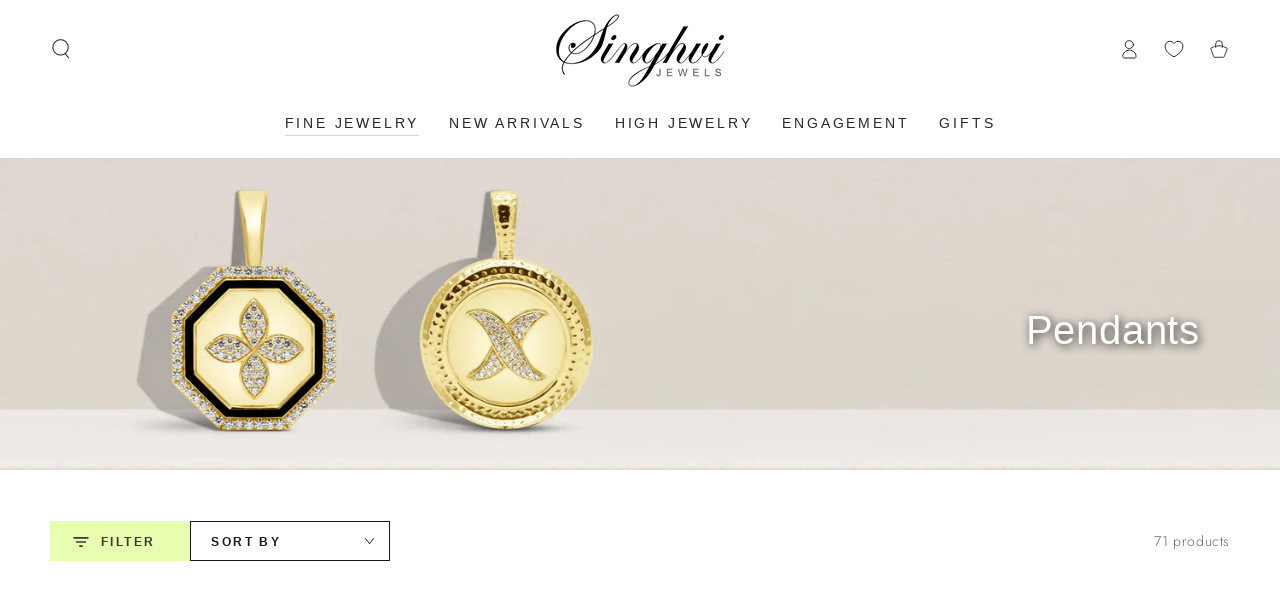

--- FILE ---
content_type: application/javascript
request_url: https://cdn.appmate.io/themecode/singhvi-jewels/staging-1/add-to-cart.js?generation=1748526319825735
body_size: 768
content:
export async function action({event:g,app:m,view:u}){g.preventDefault();const l=document.querySelector("mini-cart"),{cartResponse:w}=await u.form.addToCart({wishlistId:u.wishlist.id,wishlistItemId:u.wishlistItem.id,sectionsToRender:l?l.getSectionsToRender().map(s=>s.id):[]});u.moveToCart&&u.wishlist.isMine&&await m.removeWishlistItem({wishlistItemId:u.wishlistItem.id}),l?(l.renderContents(w),setTimeout(()=>{p()},200)):window.location.href=m.routes.cartUrl;function p(){T();const s=document.createElement("div");s.setAttribute("data-cart-handler","true"),s.style.display="none",document.body.appendChild(s);let r=!1;const n=new Map,c=async a=>{const e=a.target;if(e.matches('[name="minus"], [name="plus"]')||e.closest('[name="minus"], [name="plus"]')){a.preventDefault(),a.stopImmediatePropagation();const t=e.matches('[name="minus"], [name="plus"]')?e:e.closest('[name="minus"], [name="plus"]'),o=t.closest("quantity-input, .quantity").querySelector('.quantity__input, input[type="number"]');if(o&&!r){const f=o.dataset.quantityVariantId||o.getAttribute("data-quantity-variant-id");if(n.has(f))return;const q=Number.parseInt(o.value)||0,v=t.name==="plus"?1:-1,y=Math.max(0,q+v);o.value=y,t.disabled=!0;try{await i(f,y)}finally{t.disabled=!1}}return}if(e.matches('cart-remove-button a, [class*="remove"] a, a[href*="/cart/change"]')||e.closest('cart-remove-button a, [class*="remove"] a, a[href*="/cart/change"]')){if(a.preventDefault(),a.stopImmediatePropagation(),r)return;const t=e.matches("a")?e:e.closest("a");t&&t.href.includes("/cart/change")&&await d(t.href);return}if(e.matches('.quantity__input, input[name="updates[]"]')){const t=e.dataset.quantityVariantId||e.getAttribute("data-quantity-variant-id"),o=Number.parseInt(e.value)||0;t&&!n.has(t)&&(clearTimeout(e._debounceTimer),e._debounceTimer=setTimeout(async()=>{await i(t,o)},500));return}};document.addEventListener("click",c,{capture:!0,passive:!1}),document.addEventListener("change",c,{capture:!0,passive:!1}),s._cleanup=()=>{document.removeEventListener("click",c,{capture:!0}),document.removeEventListener("change",c,{capture:!0}),n.clear()};async function i(a,e){if(!a||r){console.error("No variant ID found or update in progress");return}n.set(a,e),r=!0;try{console.log(`Updating quantity: ${a} to ${e}`);const t=await fetch("/cart/change.js",{method:"POST",headers:{"Content-Type":"application/json","X-Requested-With":"XMLHttpRequest"},body:JSON.stringify({id:a,quantity:e})});if(!t.ok)throw new Error(`HTTP ${t.status}: ${t.statusText}`);const o=await t.json();console.log("Cart update result:",o),await h()}catch(t){console.error("Quantity change failed:",t);const o=document.querySelector(`[data-quantity-variant-id="${a}"]`);o&&(o.value=e-1),setTimeout(()=>window.location.reload(),1e3)}finally{n.delete(a),r=!1}}async function d(a){if(!r){r=!0;try{console.log("Removing item:",a);const e=await fetch(a,{method:"GET",headers:{"X-Requested-With":"XMLHttpRequest"}});if(!e.ok)throw new Error(`HTTP ${e.status}: ${e.statusText}`);await h()}catch(e){console.error("Removal failed:",e),setTimeout(()=>window.location.reload(),1e3)}finally{r=!1}}}}function T(){document.querySelectorAll('[data-cart-handler="true"]').forEach(n=>{n._cleanup&&n._cleanup(),n.remove()}),document.querySelectorAll('.quantity__input, input[name="updates[]"]').forEach(n=>{n._debounceTimer&&clearTimeout(n._debounceTimer)})}async function h(){try{console.log("Refreshing cart...");const s=l.getSectionsToRender(),r=s.map(i=>i.section).join(","),n=await fetch(`/?sections=${r}`,{headers:{"X-Requested-With":"XMLHttpRequest"}});if(!n.ok)throw new Error(`Failed to fetch sections: ${n.status}`);const c=await n.json();console.log("Sections updated:",Object.keys(c)),s.forEach(i=>{const d=document.getElementById(i.id);d&&c[i.section]&&(d.innerHTML=l.getSectionInnerHTML(c[i.section],i.selector))}),setTimeout(()=>p(),100)}catch(s){console.error("Failed to refresh cart:",s),setTimeout(()=>window.location.reload(),2e3)}}}
